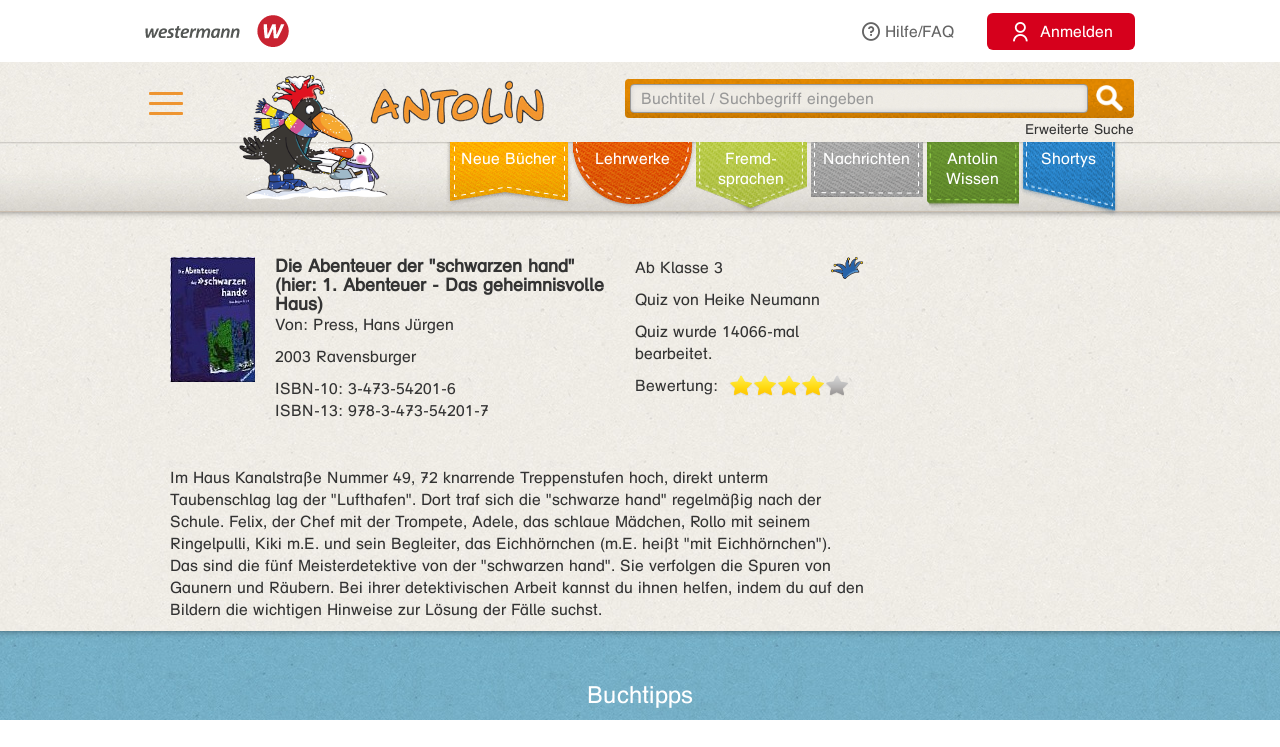

--- FILE ---
content_type: text/html;charset=utf-8
request_url: https://antolin.westermann.de/all/bookdetail.jsp?book_id=11132
body_size: 8726
content:















<!DOCTYPE html>







<html>
<head>
	<title>Antolin - Leseförderung von Klasse 1 bis 10</title>

	<link rel="shortcut icon" href="/images/favicon.ico" type="image/vnd.microsoft.icon">
	<link rel="icon" href="/images/favicon.ico" type="image/x-icon">

	<meta http-equiv="content-type" content="text/html; charset=utf-8">
	<meta http-equiv="Content-Language" content="de">

	<meta name="revisit-after" content="7 days">
	<meta name="robots" content="index, follow">

	<meta http-equiv="expires" content="0">

	<meta http-equiv="cache-control" content="no-cache">
	<meta http-equiv="pragma" content="no-cache">


	<meta http-equiv="pics-label" content='(pics-1.1 "http://www.icra.org/ratingsv02.html" comment "ICRAonline DE v2.0" l gen true for "http://www.antolin.de" r (nz 1 vz 1 lz 1 oz 1 cz 1) "http://www.rsac.org/ratingsv01.html" l gen true for "http://www.antolin.de" r (n 0 s 0 v 0 l 0))'>
	<meta http-equiv="pics-label" content='(pics-1.1 "http://www.classify.org/safesurf/" l gen true for "http://www.antolin.de/" r (SS~~000 1))'>

	<meta name="description" content="Antolin - Leseförderung leicht gemacht! Ideal für den Einsatz in der Schule (1. - 10. Klasse). Schüler/innen können selbstständig zu gelesenen Büchern Fragen beantworten und Punkte sammeln. Statistiken geben Auskunft über die Leseleistung.">
	<meta name="keywords" content="lesen, bücher, leseförderung lesekompetenz, textverständnis online lernen, lesen üben, online-programm, grundschule, klasse 1, klasse 2, klasse 3, klasse 4, klasse 5-10, lehrer, lehrerin, statistische auswertung, medienkompetenz, DAZ, motivation">

	<meta http-equiv="X-UA-Compatible" content="IE=edge">
	<meta property="og:image" content="/images_css/antolin-og-image.jpg">
	<meta id="meta_viewport"  name="viewport" content="width=device-width, height=device-height, initial-scale=1, minimum-scale=1, maximum-scale=2, user-scalable=yes, minimal-ui">

	<link rel="stylesheet" href="/css/reset.css">

	<link rel="stylesheet" href="/css/jquery-ui.css">
	<link rel="stylesheet" href="/css/jquery-ui-effects.css">

	<link rel="stylesheet" href="/css/bootstrap.min.css">
	<link rel="stylesheet" href="/css/yamm.css">
	<link rel="stylesheet" href="/css/flexslider.css">
	<link rel="stylesheet" href="/css/contentflow_src.css">
	<link rel="stylesheet" href="/css/jquery.mCustomScrollbar.css">
	<link rel="stylesheet" href="/css/jquery.fancybox.css">

	<link rel="stylesheet" href="/css/general.css">
	<link rel="stylesheet" href="/css/tabs.css">
	<link rel="stylesheet" href="/css/tables.css">
	<link rel="stylesheet" href="/css/searchform.css">
	<link rel="stylesheet" href="/css/create-quiz.css">

	<link rel="stylesheet" href="/css/startpage_slider.css">

	<link rel="stylesheet" href="/css/remixicon.css">

	<link rel="stylesheet" href="/css/gds.css">


	
	<link rel="stylesheet" media="(min-width: 1200px)" href="/css/device-lg.css?v=10">
	<link rel="stylesheet" media="(min-width: 992px) and (max-width: 1199px)" href="/css/device-lg.css?v=10">
	<link rel="stylesheet" media="(min-width: 768px) and (max-width: 991px) " href="/css/device-sm.css?v=10">
	<link rel="stylesheet" media="(max-width: 767px)" href="/css/device-xs.css?v=9">
	<link rel="stylesheet" media="screen and (-ms-high-contrast: active), (-ms-high-contrast: none) " href="/css/ie10plus.css">






	<script src="/js/app.4b2a6bdf3bca231932ef4398b511d704db1c2294.js"></script>


	<script src='/js/contentflow_src.js'></script><script src='/js/jquery.peity.js'></script>


	<script type="text/javascript">
		$(document).ready(function() {
			var hamburgerCheckbox = document.getElementById('hamburger-checkbox');
			var antolinRabe = document.getElementById('antolin-rabe');
			hamburgerCheckbox.addEventListener('change', (event) => {
				antolinRabe.classList.toggle("awayyy", event.currentTarget.checked);
			});

			
		});

		// Replacement for quiz fancybox
		$(document).on('click', 'a.gdsquizbutton', function(e) {
			var href = $(this).attr('href');

			var modal = $('<div class="gdsquizbox" style="position: fixed; top: 50%; left: 50%; z-index:9999; height:100vh; height:100dvh; width: 100vw; transform:translate(-50%, -50%); max-width: 1000px; max-height: 800px;"><iframe src="'+href+'" style="width: 100%; height:100%;"></iframe></div><div class="gdsquizbox" style="position: fixed;top: 0;left: 0;right: 0;bottom: 0; background-color: rgba(0,0,0,0.7); z-index: 9998;"></div><div class="gdsquizbox gdsquizbox-loader" style="width: 82px; height: 82px; top:50%; left: 50%; transform:translate(-50%, -50%); z-index:9999;position:fixed;background:no-repeat center url(\'/assets/quiz/spin82dark.gif\');"></div>');
			$('iframe', modal).on('load', function() {
				$('.gdsquizbox-loader').remove();
			});
			$('body').append(modal);
			$('body').css('overflow-y', 'hidden');

			return false;
		});
	</script>


<script>
  var _paq = _paq || [];
  _paq.push(['disableCookies']);
  _paq.push(["trackPageView"]);
  _paq.push(["enableLinkTracking"]);

  (function() {
    var u=(("https:" == document.location.protocol) ? "https" : "http") + "://track.westermann.de/piwik/";
    _paq.push(["setTrackerUrl", u+"piwik.php"]);
    _paq.push(["setSiteId", "66"]);
    var d=document, g=d.createElement("script"), s=d.getElementsByTagName("script")[0]; g.type="text/javascript";
    g.defer=true; g.async=true; g.src=u+"piwik.js"; s.parentNode.insertBefore(g,s);
  })();
</script>

</head>
<body>







	<div id="wgr-meta">
		<div class="container-fluid">

			<div class="space-after">
				<img src="/images_css/Kombi_grau.svg" alt="Westermann Logo" width="144">
			</div>
			<div class="hidden-xs">
				<a href="javascript:void(0)" class="dropdown-toggle" data-toggle="dropdown"><i class="ri-question-line"></i>Hilfe/FAQ</a>
				<ul class="dropdown-menu container-fluid">
									<li>
					<div class="row">
						<div class="col-sm-3 rub-column">
							<div class="menu-item level-2">
								<a data-target="#grundlagen" data-toggle="collapse" class="submenu-clicker">Grundlagen<b class="caret"></b></a>
							</div>
							<ul class="collapse in list-unstyled submenu-body" id="grundlagen">
								<li class=" menu-item level-3">
									<a href="/all/info/quizfragen_-_der_kern.jsp;jsessionid=DB0848C15C9DA93C8DE44FD28BC2EC91">Quizfragen - der Kern</a>
								</li>
								<li class=" menu-item level-3">
									<a href="/all/info/das_leistet_antolin.jsp;jsessionid=DB0848C15C9DA93C8DE44FD28BC2EC91">Das leistet Antolin</a>
								</li>
								<li class=" menu-item level-3">
									<a href="/all/info/so_funktioniert_antolin.jsp;jsessionid=DB0848C15C9DA93C8DE44FD28BC2EC91">So funktioniert Antolin</a>
								</li>
								<li class=" menu-item level-3">
									<a href="/all/info/schritte_bis_zum_start.jsp;jsessionid=DB0848C15C9DA93C8DE44FD28BC2EC91">Schritte bis zum Start</a>
								</li>
								<li class=" menu-item level-3">
									<a href="/all/info/lese-empfehlungen.jsp;jsessionid=DB0848C15C9DA93C8DE44FD28BC2EC91">Lese-Empfehlungen</a>
								</li>
								<li class=" menu-item level-3">
									<a href="/all/info/lesespiele-apps.jsp;jsessionid=DB0848C15C9DA93C8DE44FD28BC2EC91">Lesespiele-Apps</a>
								</li>
							</ul>
						</div>
						<div class="col-sm-3 rub-column">
							<div class="row">
								<div class="col-sm-12">
									<div class="menu-item level-2">
										<a data-target="#schule" data-toggle="collapse" class="submenu-clicker">Schule<b class="caret"></b></a>
									</div>
									<ul class="collapse in list-unstyled submenu-body" id="schule">
										<li class=" menu-item level-3">
											<a href="/all/info/mit-antolin-arbeiten.jsp;jsessionid=DB0848C15C9DA93C8DE44FD28BC2EC91">Mit Antolin arbeiten</a>
										</li>
										<li class=" menu-item level-3">
											<a href="/all/info/grundschul-aktionen.jsp;jsessionid=DB0848C15C9DA93C8DE44FD28BC2EC91">Grundschul-Aktionen</a>
										</li>
										<li class=" menu-item level-3">
											<a href="/all/info/sekundarstufen-aktionen.jsp;jsessionid=DB0848C15C9DA93C8DE44FD28BC2EC91">Sekundarstufen-Aktionen</a>
										</li>
									</ul>
								</div>
								<div class="col-sm-12">
									<div class="menu-item level-2">
										<div class="hidden-xs" style="margin-top: 22px;"></div>
										<a data-target="#eltern" data-toggle="collapse" class="submenu-clicker">Eltern<b class="caret"></b></a>
									</div>
									<ul class="collapse in list-unstyled submenu-body" id="eltern">
										<li class=" menu-item level-3">
											<a href="/all/info/haeufig_gestellte_fragen.jsp;jsessionid=DB0848C15C9DA93C8DE44FD28BC2EC91">Häufig gestellte Fragen</a>
										</li>
										<li class=" menu-item level-3">
											<a href="/all/info/mitarbeit_der_eltern.jsp;jsessionid=DB0848C15C9DA93C8DE44FD28BC2EC91">Mitarbeit der Eltern</a>
										</li>
										<li class=" menu-item level-3">
											<a href="/all/info/quiz_erstellen.jsp;jsessionid=DB0848C15C9DA93C8DE44FD28BC2EC91">Quiz erstellen</a>
										</li>
									</ul>
								</div>
							</div>
						</div>
						<div class="col-sm-3 rub-column">
							<div class="menu-item level-2">
								<a data-target="#buechereien" data-toggle="collapse" class="submenu-clicker">Büchereien und Buchhandel<b class="caret"></b></a>
							</div>
							<ul class="collapse in list-unstyled submenu-body" id="buechereien">
								<li class=" menu-item level-3">
									<a href="/all/info/titel-listen.jsp;jsessionid=DB0848C15C9DA93C8DE44FD28BC2EC91">Titel-Listen</a>
								</li>
								<li class=" menu-item level-3">
									<a href="/all/info/buechereisysteme.jsp;jsessionid=DB0848C15C9DA93C8DE44FD28BC2EC91">Büchereisysteme</a>
								</li>
								<li class=" menu-item level-3">
									<a href="/all/lizenzen.jsp;jsessionid=DB0848C15C9DA93C8DE44FD28BC2EC91">Lizenzen für Büchereien</a>
								</li>
							</ul>
						</div>
						<div class="col-sm-3 rub-column">
							<div class="menu-item level-2 last">
								<a data-target="#informationen" data-toggle="collapse" class="submenu-clicker">Informationen<b class="caret"></b></a>
							</div>
							<ul class="collapse in list-unstyled submenu-body" id="informationen">
								<li class=" menu-item level-3">
									<a href="/all/lizenzen.jsp;jsessionid=DB0848C15C9DA93C8DE44FD28BC2EC91">Lizenzen</a>
								</li>
								<li class=" menu-item level-3">
									<a href="/all/rubriken.jsp;jsessionid=DB0848C15C9DA93C8DE44FD28BC2EC91">Buchrubriken</a>
								</li>
								<li class=" menu-item level-3">
									<a href="/all/help.jsp;jsessionid=DB0848C15C9DA93C8DE44FD28BC2EC91">Hilfe</a>
								</li>
							</ul>
						</div>
					</div>
				</li>

				</ul>
			</div>
			<div>
				<button class="login-btn"
					onclick="location.href='/interfaces/login';"><span class="ri-user-line"></span> <span>Anmelden</span></button>
			</div>

		</div>
	</div>



	<div id="hdr-1" class="">
		<div class="container container-fluid">
			<div class="hamburger">
				<nav>
					<input type="checkbox" id="hamburger-checkbox">
					<label for="hamburger-checkbox" title="Menü öffnen"> <div class="hamburger-icon"> <div></div> <div></div> <div></div> </div> </label>
					<div id="hamburger-menu">

						<div class="menubox-item">
							<button class="login-btn"
								onclick="location.href='/interfaces/login';"><span class="ri-user-line"></span> <span>Anmelden</span></button>
						</div>
						<div class="menubox-item pw-forgotten"><a href='javascript: showModalMsg("/all/passwordforgotten.jsp");'>Benutzername oder Passwort vergessen?</a></div>
						<div class='menubox-item separator'></div>
						<div class="menubox-item">Für Lehrkräfte und Schulen:</div>
						<div class="menubox-item" style="margin-bottom: 15px;"><a href="/all/lizenzen.jsp" class="login-btn" style="color: #fff; padding: 10px; text-decoration: none;">Kostenlos testen</a></div>
						<div class='menubox-item visible-xs separator'></div>
						<div class='menubox-item visible-xs separator'></div>
						<div class="menubox-item visible-xs"><a href="/all/help_faq.jsp">Hilfe/FAQ</a></div>

						<div class='menubox-item visible-xs separator'></div>
						<div class='menubox-item visible-xs separator'></div>
						<div class="menubox-item visible-xs"><a href="/all/booknewest.jsp">Neue Bücher</a></div>
						<div class="menubox-item visible-xs"><a href="/all/bycat.jsp?rubrik=-6">Lehr&shy;werke</a></div>
						<div class="menubox-item visible-xs"><a href="/all/bycat.jsp?foreign=1">Fremd&shy;sprachen</a></div>

						<div class="menubox-item visible-xs"><a href="/all/antolin_lesetipps.jsp">Antolin-Spezial</a></div>
						<div class="menubox-item visible-xs"><a href="/all/bycat.jsp?rubrik=-23">Nachrichten</a></div>
						<div class="menubox-item visible-xs"><a href="/all/antolin_wissen-themen.jsp">Antolin Wissen</a></div>
						<div class="menubox-item visible-xs"><a href="/all/shortys.jsp">Shortys</a></div>

					</div>
				</nav>
			</div>
			<a class="raven-logo" href="/"><span id="antolin-rabe" class="css_class_rabe_winter"></span></a>
			<div class="searchbox righttext">
				<div class="input-container">
					<form name="fkeysearch" id="fkeysearch" onsubmit="javascript:return checkEmptyOrBlock('fkeysearch');"
						action="/booksearch.do;jsessionid=DB0848C15C9DA93C8DE44FD28BC2EC91"
						method="get">
						<input type='hidden' name='qs' value='1'>
						<input type='hidden' name='jq_book_id' value=''>
						<input type='hidden' id='qs_keywords' name='qs_keywords' value=''>
						<input type="text" id="jqackeywords" name="keywords" class="search"
							placeholder="Buchtitel / Suchbegriff eingeben"
							value=''>
						<div id="inp-delete-icon"> </div>
						<div class="magnifyer"><a href="javascript: if (checkEmptyOrBlock('fkeysearch')) document.fkeysearch.submit();"><div class="magnifyer-img-div"></div></a></div>
						<div class="clear"> </div>
					</form>
				</div>
				<a id="ext-search-link" class="righttext hidden-xs" href="/all/extendedsearch.jsp;jsessionid=DB0848C15C9DA93C8DE44FD28BC2EC91">Erweiterte Suche</a>
			</div>
		</div>
	</div>



	<div id="hdr-2">
		<div class="container-fluid hidden-xs">
			<ul id="main-nav-bar" class="nav navbar-nav">
				<li class="leather menu-item level-1" id="leather-1">
					<a href="/all/booknewest.jsp;jsessionid=DB0848C15C9DA93C8DE44FD28BC2EC91">Neue Bücher</a>
				</li>
				<li class="leather menu-item level-1" id="leather-2">
					<a href="/all/bycat.jsp;jsessionid=DB0848C15C9DA93C8DE44FD28BC2EC91?rubrik=-6">Lehr&shy;werke</a>
				</li>
				<li class="leather menu-item level-1" id="leather-3">
					<a href="/all/bycat.jsp;jsessionid=DB0848C15C9DA93C8DE44FD28BC2EC91?foreign=1">Fremd&shy;sprachen</a>
				</li>

				<li class="leather menu-item level-1" id="leather-5">
					<a href="/all/bycat.jsp;jsessionid=DB0848C15C9DA93C8DE44FD28BC2EC91?rubrik=-23">Nachrichten</a>
				</li>
				<li class="leather menu-item level-1 last" id="leather-6">
					<a href="/all/antolin_wissen-themen.jsp;jsessionid=DB0848C15C9DA93C8DE44FD28BC2EC91">Antolin Wissen</a>
				</li>
				<li class="leather menu-item level-1" id="leather-4-blue">
					<a href="/all/shortys.jsp;jsessionid=DB0848C15C9DA93C8DE44FD28BC2EC91">Shortys</a>
				</li>

			</ul>
		</div>
	</div>



	<div class="container" style="clear: both;">





<!-- 
		<div id="indicator">
			<div id="target"> </div>
			<div id="dimensions"></div>
		</div>
-->







		
 

<style>.fee_more, .fee_more_orig {display: none}
.fee_more_toggle, .fee_less_toggle {cursor: pointer; font-weight: 800; display: inline-block;}</style>
<script type='text/javascript'>
$(function() {
  $('.gdsfee').each(function() { fee_add_more(this); });
  $('.fee_more_toggle').click(function(e) {
    $t = $(this); var sel = '.fee_more_' + $t.data('fepage') + '_' + $t.data('feid');
    $(sel).show();
    $t.hide();
    e.stopPropagation();
  })
  $('.fee_less_toggle').click(function(e) {
    $(this).parent().hide();
    $(this).parent().parent().find('.fee_more_toggle').show();
    e.stopPropagation();
  })
});
</script>







<script type="text/javascript">
window.toTopOffset = 0;

function setCopyrightDivWidth(){
	$('.book-cover-with-copyright').width(function () {
		var img = $(this).children('img:first');
		if (img.length == 0) {
			return 123;
		}
		return (+img.width() + +img.css("marginRight").replace('px', ''));
	});
	
}

$(window).load(function(){
	setCopyrightDivWidth();
})

$('.book-cover-with-copyright img').load(function() { 
	setCopyrightDivWidth();
})


</script>


<div class="bg-row shadow-inner bg_white">
	<div class="content class-data" >
		<div class="row">
			<div class="col-md-9 col-sm-9">
				<div class="row" style="margin: 0;">
					<div class="col-md-8 col-sm-8" style="padding-left: 0">
						<div style="float: left;" class="book-cover-with-copyright">
							<img src='/covers/11132.jpg' alt='Buch-Cover' title='Rubrik: Kinder-/Jugendbuch-Projekte' style='float: left; max-width: 100%; margin-right: 20px;margin-bottom: 10px;'>

						</div>
						<div><h4 style='margin: 0;'><span class='btitle'><span class='btitle_title'>Die Abenteuer der &quot;schwarzen hand&quot; (hier: 1. Abenteuer - Das geheimnisvolle Haus)</span></span></h4>
<p>Von: Press, Hans Jürgen</p>



<p>
2003 Ravensburger
</p>
<p style='display: inline-block;white-space:nowrap;'>
ISBN&#x2011;10: 3-473-54201-6<br style='clear: both;'/>
ISBN&#x2011;13: 978-3-473-54201-7
</p>

</div>
					</div>

					<div class="col-md-4 col-sm-4" style="padding: 0;">
						<p class='hidden-xs'>
<span style='float: right'>&nbsp;</span><span class='kappe_1' style='float: right'></span>Ab Klasse 3
</p>
<p class='visible-xs'>
Ab Klasse 3&nbsp;&nbsp;<span class='kappe_1' style='float: right'></span></p>
<p>Quiz von Heike Neumann</p>
<p></p><p>Quiz wurde 14066-mal bearbeitet.</p>
<div>
  <span style='float: left; margin-right: 11px;'>Bewertung:</span>
  <div class='voting-stars' style='float: left;'><div class='voting-star_grey'> </div><div class='voting-star_gold'> </div><div class='voting-star_gold'> </div><div class='voting-star_gold'> </div><div class='voting-star_gold'> </div></div>
</div>

					</div>
				</div>


				<div class="row">
					<div class="col-md-12 col-sm-12 hidden-xs" style="padding-top: 15px;">
						<span>
							Im Haus Kanalstraße Nummer 49, 72 knarrende Treppenstufen hoch, direkt unterm Taubenschlag lag der &quot;Lufthafen&quot;. Dort traf sich die &quot;schwarze hand&quot; regelmäßig nach der Schule. Felix, der Chef mit der Trompete, Adele, das schlaue Mädchen, Rollo mit seinem Ringelpulli, Kiki m.E. und sein Begleiter, das Eichhörnchen (m.E. heißt &quot;mit Eichhörnchen&quot;).<br>Das sind die fünf Meisterdetektive von der &quot;schwarzen hand&quot;. Sie verfolgen die Spuren von Gaunern und Räubern. Bei ihrer detektivischen Arbeit kannst du ihnen helfen, indem du auf den Bildern die wichtigen Hinweise zur Lösung der Fälle suchst.
						</span>

					</div>
					<div class="col-xs-12 visible-xs" style="padding-top: 15px;">
						<span>
							Im Haus Kanalstraße Nummer 49, 72 knarrende Treppenstufen hoch, direkt unterm Taubenschlag lag der &quot;Lufthafen&quot;. Dort traf sich die &quot;schwarze hand&quot;
						</span>

						<span id="collapsable-book-description" class="collapse">
							 regelmäßig nach der Schule. Felix, der Chef mit der Trompete, Adele, das schlaue Mädchen, Rollo mit seinem Ringelpulli, Kiki m.E. und sein Begleiter, das Eichhörnchen (m.E. heißt &quot;mit Eichhörnchen&quot;).<br>Das sind die fünf Meisterdetektive von der &quot;schwarzen hand&quot;. Sie verfolgen die Spuren von Gaunern und Räubern. Bei ihrer detektivischen Arbeit kannst du ihnen helfen, indem du auf den Bildern die wichtigen Hinweise zur Lösung der Fälle suchst.
						</span>
						<div style="width: 95%; text-align: right;">
							<a class="collapsable-toggler" href="#collapsable-book-description" data-toggle="collapse" onclick="$(this).parent().children().toggle(); return true;">... mehr</a>
							<a class="collapsable-toggler" href="#collapsable-book-description" data-toggle="collapse" onclick="$(this).parent().children().toggle(); return true;" style="display: none;">... weniger</a>
						</div>

					</div>
					
					
					
				</div>


			</div>

			<div class="col-md-3 col-sm-3" style="float: right;">


				<div></div>
				
				<div></div>

			</div>
		</div>


	</div><!-- class="content class-data" -->
</div><!-- class="bg-row shadow-inner bg_white" -->










<div class='bg-row shadow-inner bg_blue'>
  <div class='content' style="overflow: hidden;">
    <div class='row'>
      <div class='col-sm-12 centertext'>
        <h2>Buchtipps</h2>
        Wenn du dieses Buch gut findest, dann könnten dir auch diese Titel gefallen:
        
      </div><!-- class='col-sm-12 centertext' -->
     </div><!-- class='row' -->
     
     <div class='row'>
       <div class='col-sm-12 centertext'>

         <!-- Mindesthoehe, damit der Rest nicht so rauf und runter springt -->
         <div class="result_body" style="min-height: 323px;">
           <div style="overflow: visible;" id="books-flow">
             <!-- <div class="loadIndicator"><div class="indicator"></div></div> -->
             <div class="flow" style="height: 188px; visibility: invisible;">
               <!-- Hoehenstuetze, noetig fuer IE, damit es keinen JS-Error nach Bildschirmsperren gibt -->
               <img src="/images_css/spacer.gif" alt="" width=1 height=188 style="float: left;">

               <div class="item">
                 <img src='/covers/390.jpg' style='visibility:hidden;' class='content' alt='' href='/all/bookdetail.jsp;jsessionid=DB0848C15C9DA93C8DE44FD28BC2EC91?book_id=390'>
                 <div class="caption">
                   <a href="/all/bookdetail.jsp;jsessionid=DB0848C15C9DA93C8DE44FD28BC2EC91?book_id=390"
                      class="internal-link-forward">
                     Die Abenteuer der schwarzen Hand
                   </a>
                 </div><!-- class="caption" -->
              </div><!-- class="item" -->

               <div class="item">
                 <img src='/covers/142580.jpg' style='visibility:hidden;' class='content' alt='' href='/all/bookdetail.jsp;jsessionid=DB0848C15C9DA93C8DE44FD28BC2EC91?book_id=142580'>
                 <div class="caption">
                   <a href="/all/bookdetail.jsp;jsessionid=DB0848C15C9DA93C8DE44FD28BC2EC91?book_id=142580"
                      class="internal-link-forward">
                     Der helle Wahnsinn
                   </a>
                 </div><!-- class="caption" -->
              </div><!-- class="item" -->

               <div class="item">
                 <img src='/covers/92741.jpg' style='visibility:hidden;' class='content' alt='' href='/all/bookdetail.jsp;jsessionid=DB0848C15C9DA93C8DE44FD28BC2EC91?book_id=92741'>
                 <div class="caption">
                   <a href="/all/bookdetail.jsp;jsessionid=DB0848C15C9DA93C8DE44FD28BC2EC91?book_id=92741"
                      class="internal-link-forward">
                     Der Schatz der Piraten
                   </a>
                 </div><!-- class="caption" -->
              </div><!-- class="item" -->

               <div class="item">
                 <img src='/covers/57735.jpg' style='visibility:hidden;' class='content' alt='' href='/all/bookdetail.jsp;jsessionid=DB0848C15C9DA93C8DE44FD28BC2EC91?book_id=57735'>
                 <div class="caption">
                   <a href="/all/bookdetail.jsp;jsessionid=DB0848C15C9DA93C8DE44FD28BC2EC91?book_id=57735"
                      class="internal-link-forward">
                     Ich war's nicht!
                   </a>
                 </div><!-- class="caption" -->
              </div><!-- class="item" -->

               <div class="item">
                 <img src='/covers/66294.jpg' style='visibility:hidden;' class='content' alt='' href='/all/bookdetail.jsp;jsessionid=DB0848C15C9DA93C8DE44FD28BC2EC91?book_id=66294'>
                 <div class="caption">
                   <a href="/all/bookdetail.jsp;jsessionid=DB0848C15C9DA93C8DE44FD28BC2EC91?book_id=66294"
                      class="internal-link-forward">
                     Gefangen im Elfenwald
                   </a>
                 </div><!-- class="caption" -->
              </div><!-- class="item" -->

               <div class="item">
                 <img src='/covers/77475.jpg' style='visibility:hidden;' class='content' alt='' href='/all/bookdetail.jsp;jsessionid=DB0848C15C9DA93C8DE44FD28BC2EC91?book_id=77475'>
                 <div class="caption">
                   <a href="/all/bookdetail.jsp;jsessionid=DB0848C15C9DA93C8DE44FD28BC2EC91?book_id=77475"
                      class="internal-link-forward">
                     Up you go
                   </a>
                 </div><!-- class="caption" -->
              </div><!-- class="item" -->

               <div class="item">
                 <img src='/covers/40497.jpg' style='visibility:hidden;' class='content' alt='' href='/all/bookdetail.jsp;jsessionid=DB0848C15C9DA93C8DE44FD28BC2EC91?book_id=40497'>
                 <div class="caption">
                   <a href="/all/bookdetail.jsp;jsessionid=DB0848C15C9DA93C8DE44FD28BC2EC91?book_id=40497"
                      class="internal-link-forward">
                     Das Ungeheuer vom Meeresgrund
                   </a>
                 </div><!-- class="caption" -->
              </div><!-- class="item" -->

               <div class="item">
                 <img src='/covers/34243.jpg' style='visibility:hidden;' class='content' alt='' href='/all/bookdetail.jsp;jsessionid=DB0848C15C9DA93C8DE44FD28BC2EC91?book_id=34243'>
                 <div class="caption">
                   <a href="/all/bookdetail.jsp;jsessionid=DB0848C15C9DA93C8DE44FD28BC2EC91?book_id=34243"
                      class="internal-link-forward">
                     Gibt's Probleme?
                   </a>
                 </div><!-- class="caption" -->
              </div><!-- class="item" -->

               <div class="item">
                 <img src='/covers/114605.jpg' style='visibility:hidden;' class='content' alt='' href='/all/bookdetail.jsp;jsessionid=DB0848C15C9DA93C8DE44FD28BC2EC91?book_id=114605'>
                 <div class="caption">
                   <a href="/all/bookdetail.jsp;jsessionid=DB0848C15C9DA93C8DE44FD28BC2EC91?book_id=114605"
                      class="internal-link-forward">
                     Noah gehört dazu
                   </a>
                 </div><!-- class="caption" -->
              </div><!-- class="item" -->

               <div class="item">
                 <img src='/covers/159049.jpg' style='visibility:hidden;' class='content' alt='' href='/all/bookdetail.jsp;jsessionid=DB0848C15C9DA93C8DE44FD28BC2EC91?book_id=159049'>
                 <div class="caption">
                   <a href="/all/bookdetail.jsp;jsessionid=DB0848C15C9DA93C8DE44FD28BC2EC91?book_id=159049"
                      class="internal-link-forward">
                     Eiskalt erwischt!
                   </a>
                 </div><!-- class="caption" -->
              </div><!-- class="item" -->

             </div><!-- class="flow" -->
             <div class="preButton"></div>
		     <div class="nextButton"></div>
             <div class="globalCaption"></div>
           </div><!-- class="ContentFlow" -->
         </div><!-- class="result_body" -->

       </div><!-- class='col-sm-12 centertext' -->
     </div><!-- class='row' -->
   </div><!-- class='content' -->
</div><!-- class='bg-row shadow-inner bg_blue' -->









  



<div class='bg-row shadow-inner bg_orange'>
	<div class='content'>
		<div class='row'>
			<div class='col-sm-12'>
				<div class='content-box' style='background-color: #fff; padding: 15px;'>
					<h2 style="color: #000; margin-bottom: 10px;">Buchdetails + Andere Bücher</h2>

					<a href="/booksearch.do?author=Press, Hans Jürgen"
						class="internal-link-forward">Andere Bücher von <b>Press, Hans Jürgen</b></a>
					<br>


					<a href="/all/bundles.jsp;jsessionid=DB0848C15C9DA93C8DE44FD28BC2EC91?book_id=11132"
						class="internal-link-forward"
						>Andere Titel, mit denen dieses Buch verknüpft ist</a>
					<br>


					<a href="/booksearch.do?category=-20"
						class="internal-link-forward"
						>Andere Bücher mit Rubrik <b>Kinder-/Jugendbuch-Projekte</b></a>
					<br>

<br>

					<a href="/booksearch.do;jsessionid=DB0848C15C9DA93C8DE44FD28BC2EC91?dummyparam&f_category=13&f_category=425"
						class="internal-link-forward">Andere Bücher für den Orden <b>Detektivgeschichten</b></a>
					<br>

<br>

					<a href="/booksearch.do?category=13"
						class="internal-link-forward"
						>Andere Bücher mit Thema <b>Detektivgeschichten, Krimis</b></a>
					<br>

	<br>



				</div><!-- class='content-box' -->
			</div><!-- class='col-sm-12 centertext' -->
		</div><!-- class='row' -->
	</div><!-- class='content' -->
</div><!-- class='bg-row shadow-inner bg_orange' -->










<script>
function myLoadPagePost(url, name) {
  loadPagePost(url, "#" + name + "-panel","#" + name + "-content");
}


function loadTab(e, forceLoad) {
  if ($(e).is("#leseliste-tab")) {
    myLoadPagePost("/teachers/rlist_bookdetail.jsp;jsessionid=DB0848C15C9DA93C8DE44FD28BC2EC91?book_id=11132&lb_id=0", "leseliste");
  } else if ($(e).is("#lbt-freigeben-tab")) {
    myLoadPagePost("/teachers/lbt_bookdetail.jsp;jsessionid=DB0848C15C9DA93C8DE44FD28BC2EC91?book_id=11132&lb_id=0", "lbt-freigeben");
  } else if ($(e).is("#meinungsumfrage-tab")) {
    myLoadPagePost("/all/quizopinionresult.jsp;jsessionid=DB0848C15C9DA93C8DE44FD28BC2EC91?book_id=11132", "meinungsumfrage");
  } else if ($(e).is("#fehler-melden-tab")) {
    myLoadPagePost("/all/reporterror.jsp;jsessionid=DB0848C15C9DA93C8DE44FD28BC2EC91?book_id=11132", "fehler-melden");
  } else if ($(e).is("#schlagwoerter-tab")) {
    if (forceLoad || $('#schlagwoerter-acc-heading').length == 0) {
      myLoadPagePost("/teachers/suggestkeywords.jsp;jsessionid=DB0848C15C9DA93C8DE44FD28BC2EC91?book_id=11132", "schlagwoerter");
    }
  } else if ($(e).is("#wishlist-tab")) {
    myLoadPagePost("/all/mywishlist.jsp;jsessionid=DB0848C15C9DA93C8DE44FD28BC2EC91?book_id=11132","wishlist");
  } else {
    console.log("noe, falsch!");
  }
}


// Bei Klick auf einen Tab, den Inhalt evtl. laden
$(document).on('shown.bs.tab', 'a[data-toggle="tab"]', function (e) {
  loadTab(e.target, true);
});
$(document).on('shown.bs.collapse', '#schlagwoerter-panel', function (e) {
  loadTab($('#schlagwoerter-tab'), true);
});


// Bei Document.ready den Inhalt des aktiven Tabs evtl. laden
$(document).ready(function() {
	if (false) {
		$(".nav-tabs li").removeClass("active");
		
		$("#wishlist-tab").parent().addClass("active");
		
		$(".tab-pane.in.active").removeClass("active in");
		$("#wishlist-panel-parent").parent().addClass("active in");
		
	}
  $('.nav-tabs li.active a').each(function() {
    if (! $(this).hasClass("collapsed")) {
      loadTab($(this));
    }
  });

  $("input:radio[name='choosen_medal_id']").click(function() {
      document.getElementById("medal_chooser_hint").classList.remove("show");
      let quizButton = document.getElementById("begin-quiz-button");
      if (! isInViewport(quizButton)) {
        quizButton.scrollIntoView({ behavior: "smooth", block: "center", inline: "nearest" });
      }
  })
});


$('#begin-quiz-button').click(function() {
  if (document.body.contains(document.getElementById("medal_chooser"))) {
    if (! $("input:radio[name='choosen_medal_id']").is(":checked")) {
      document.getElementById("medal_chooser").scrollIntoView({ behavior: "smooth", block: "end", inline: "nearest" });
      if (window.innerWidth <= 768) {
        document.getElementById("medal_chooser_hint").classList.remove("left");
        document.getElementById("medal_chooser_hint").classList.add("top");
      }
      document.getElementById("medal_chooser_hint").classList.add("show");
      return false;
    }
    document.getElementById('begin-quiz-button').href += "&choosen_medal_id=" + $("input:radio[name='choosen_medal_id']:checked").val();
  }

  $('.quiz-pre-show').hide();
  $('.quiz-post-show').show();
});
</script>








		<!-- ?php include "includes/pagefoot.html" START -->
		<div id="page-footer">
			<div class="bg-row shadow-inner bg_white">
				<div class="content">

					<div class="row">
						<div class="col-md-12 col-sm-12 centertext">
							<h2>Fragen? <br class="visible-xs">Wir sind für Sie da!</h2>
							<p>
							  Westermann Gruppe<br style="margin-bottom: 11px;">
								Telefon: +49 531 12325 335
								<br>
								Mo - Do: 08:00 - 18:00 Uhr<br>
								Fr: 08:00 - 17:00 Uhr
							</p>
							<a class="btn orange center" href="/all/contact.jsp">Zum Kontaktformular</a>
						</div>
						<div class="col-md-3 col-sm-3"> </div>
					</div><!-- class="row" -->

					<div class="row" style="margin-top: 40px;">
						<div class="col-md-offset-2 col-md-2 col-sm-offset-1 col-sm-2 col-xs-offset-0 col-xs-12 centertext-xs">
							<span class="nav-headline"><a href="https://www.westermann.de/allgemeine-geschaeftsbedingungen-bildungshaus-schulbuchverlage/"target="_blank">		AGB/Widerruf</a></span></div>

						<div class="col-md-3 col-sm-3 col-xs-offset-0 col-xs-12 centertext-xs">
							<span class="nav-headline"><a href="/all/datenschutz.jsp;jsessionid=DB0848C15C9DA93C8DE44FD28BC2EC91">Datenschutz</a></span>
						</div>

						<div class="col-md-2 col-sm-2 col-xs-offset-0 col-xs-12 centertext-xs">
							<span class="nav-headline"><a href="/all/impressum.jsp;jsessionid=DB0848C15C9DA93C8DE44FD28BC2EC91">Impressum</a></span>
						</div>

						<div class="col-md-3 col-sm-3 col-xs-offset-0 col-xs-12 centertext-xs">
							<span class="nav-headline"><a
								href="https://mein.westermann.de/user"
								target="_blank">Mein Konto</a></span>
						</div>
					</div><!-- class="row" -->

					<div class="row">
						<div class="col-sm-offset-3 col-md-6 col-sm-6 centertext">
							<h2>Auszeichnungen</h2>
						</div>
					</div><!-- class="row" -->

					<div class="row">
						<div class="col-sm-offset-1 col-md-2 col-sm-2 col-xs-4 centertext">
							<img class="" src="/assets/auszeichnung1.png" alt="Software-Preis GIGA-MAUS">
						</div>
						<div class="col-md-2 col-sm-2 col-xs-4 centertext">
							<img class="" src="/assets/fragFINN.png" alt="fragFINN - Gecheckt!" style="max-width: 92px;">
						</div>
						<div class="col-md-2 col-sm-2 col-xs-4 centertext">
							<img class="" src="/assets/auszeichnung3.png" alt="Comenius EduMedia Medaille">
						</div>
						<div class="col-md-2 col-xs-12 col-sm-4 centertext">
							<img class="" src="/assets/auszeichnung4.png" alt="Lern-App-Gütesiegel">
						</div>
					</div><!-- class="row" -->

					<div class="row">
						<div class="col-md-offset-2 col-md-8 col-sm-12 centertext">
							<br> 
							<p style="font-size:11px;">
								&copy;
								Westermann
							</p>
						</div>
					</div><!-- class="row" -->

				</div><!-- class="content" -->

				<div class="bg-row bg_white">
					<div class="bg_footer"></div>
				</div>

			</div><!-- class="bg-row shadow-inner bg_white" -->
		</div><!-- id="page-footer" -->

		<div class="responsive-bootstrap-toolkit"></div>
		<!-- ?php include "includes/pagefoot.html" ENDE -->
		<div id="scroll-up-button" class="container centertext">
			<a class="btn orange" href="#"> <img class="arrow-up" src="/assets/search/icon_arrow_up_white.png">Nach oben</a>
		</div>



		<div id="modalMsg" class="modal fade" role="dialog" >
			<div class="modal-dialog">
				<div class="modal-content">
					<div class="modal-header"><button type="button" class="close-btn" data-dismiss="modal"></button></div>
					<div id="modal-page" class="modal-body"></div>
					<div class="modal-footer" style="clear: both;"></div>
				</div>
			</div>
		</div>

		<div id="floatingMsg" class="modal fade modeless" role="dialog" data-backdrop="false">
			<div class="modal-dialog">
				<div class="modal-content">
					<div class="modal-header"><button type="button" class="close-btn" data-dismiss="modal"></button></div>
					<div id="floating-page" class="modal-body"></div>
					<div class="modal-footer" style="clear: both;"></div>
				</div>
			</div>
		</div>



	</div><!-- class="container"-->




</body>
</html>

